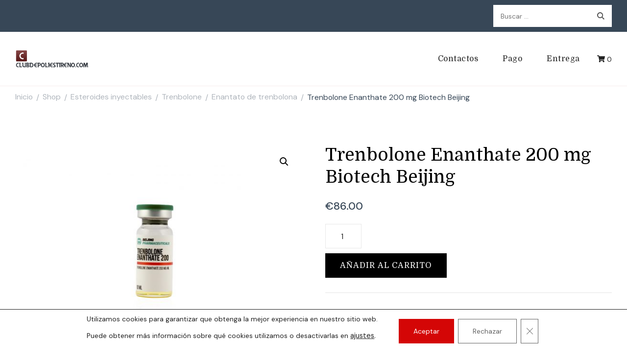

--- FILE ---
content_type: application/javascript
request_url: https://clubdepoliestireno.com/wp-content/themes/spicy-recipe/js/custom.js
body_size: 1146
content:
jQuery(document).ready(function($) {

    var slider_auto, slider_loop, rtl;

    if (spicy_recipe_data.auto == '1') {
        slider_auto = true;
    } else {
        slider_auto = false;
    }

    if (spicy_recipe_data.loop == '1') {
        slider_loop = true;
    } else {
        slider_loop = false;
    }

    if (spicy_recipe_data.rtl == '1') {
        rtl = true;
    } else {
        rtl = false;
    }

    //slider two & featured recipe two & three
    if ($('.banner-slider.style-two .item-wrapper .item').length > 4 ) {
        sliderLoop2 = true;
    }

    $('.banner-slider.style-two .item-wrapper').owlCarousel({
        items: 4,
        autoplay: slider_auto,
        loop: slider_loop,
        nav: true,
        dots: false,
        rewind: false,
        margin: 30,
        autoplaySpeed: 800,
        rtl: rtl,
        navText: [
            '<svg xmlns="http://www.w3.org/2000/svg" width="18.479" height="12.689" viewBox="0 0 18.479 12.689"><g transform="translate(17.729 11.628) rotate(180)"><path d="M7820.11-1126.021l5.284,5.284-5.284,5.284" transform="translate(-7808.726 1126.021)" fill="none" stroke="#232323" stroke-linecap="round" stroke-width="1.5"/><path d="M6558.865-354.415H6542.66" transform="translate(-6542.66 359.699)" fill="none" stroke="#232323" stroke-linecap="round" stroke-width="1.5"/></g></svg>',
            '<svg xmlns="http://www.w3.org/2000/svg" width="18.479" height="12.689" viewBox="0 0 18.479 12.689"><g transform="translate(0.75 1.061)"><path d="M7820.11-1126.021l5.284,5.284-5.284,5.284" transform="translate(-7808.726 1126.021)" fill="none" stroke="#232323" stroke-linecap="round" stroke-width="1.5"/><path d="M6558.865-354.415H6542.66" transform="translate(-6542.66 359.699)" fill="none" stroke="#232323" stroke-linecap="round" stroke-width="1.5"/></g></svg>'
        ],
        responsive: {

            0: {
                items: 1,
            },
            768: {
                items: 2,
            },
            1025: {
                items: 3,
            },
            1200: {
                items: 4,
            }
        }
    });

    //header four secondary menu toggle
    if ($('.site-header').hasClass('style-four')) {

        //add tabindex for submenu toggle button
        $('.site-header:not(.style-four) .nav-menu li button').attr('tabindex', -1);

        $('.header-top .secondary-menu > div').prepend('<button class="close"></button>');

        $('.site-header.style-four .header-top .secondary-menu > div').css('width', 0);
        $('.header-top .secondary-menu .toggle-btn').on('click', function(e) {
            e.stopPropagation();
            $(this).parents('.secondary-menu').addClass('menu-active');
            $(this).siblings('div').animate({
                width: 320,
            });
        });

        $('.header-top .secondary-menu .close').on('click', function(e) {

            $(this).parent('div').animate({
                width: 0,
            });
            $(this).parents('.secondary-menu').removeClass('menu-active');
        });

        $('.site-header.style-four .secondary-menu > div').click(function(e) {
            e.stopPropagation();
        });

        $(window).click(function(e) {

            $('.site-header.style-four .secondary-menu > div').animate({
                width: 0,
            });
            $('.site-header.style-four .secondary-menu').removeClass('menu-active');
        });

        // $('.site-header.style-four .header-top .secondary-menu .nav-menu li .submenu-toggle').click(function() {
        //     $(this).toggleClass('active');
        //     $(this).siblings('.sub-menu').stop(true, false, true).slideToggle();
        // });
    }

    // secondary menu

    var focusableElements = 'button, [href], input, select, textarea, [tabindex]:not([tabindex="-1"])';
    var modals = document.querySelector(".site-header.style-four .header-top .header-left .secondary-menu"); // select the modal by it's element
    if (modals == null) {
        return;

    }
    var closeBttn = document.querySelector('.site-header.style-four .header-top .secondary-menu .close'); // select the modal by it's id
    var firstFocusableElements = modals.querySelectorAll(focusableElements)[0]; // get first element to be focused inside modal

    var focusableContents = modals.querySelectorAll(focusableElements);
    var lastFocusableElements = focusableContents[focusableContents.length - 1]; // get last element to be focused inside modal


    document.addEventListener('keydown', function (e) {
        var isTabPressed = e.key === 'Tab' || e.which == 9;
        if (!isTabPressed) {
            return;
        }
        if (e.shiftKey) {
            // if shift key pressed for shift + tab combination
            if (document.activeElement === firstFocusableElements) {
                lastFocusableElements.focus(); // add focus for the last focusable element
                e.preventDefault();
            }
        } else {
            // if tab key is pressed
            if (document.activeElement === lastFocusableElements) {
                // if focused has reached to last focusable element then focus first focusable element after pressing tab
                //   firstFocusableElements.focus(); // add focus for the first focusable element
                closeBttn.focus(); // add focus for the first focusable element
                e.preventDefault();
            }
        }
    });
    firstFocusableElements.focus();

});